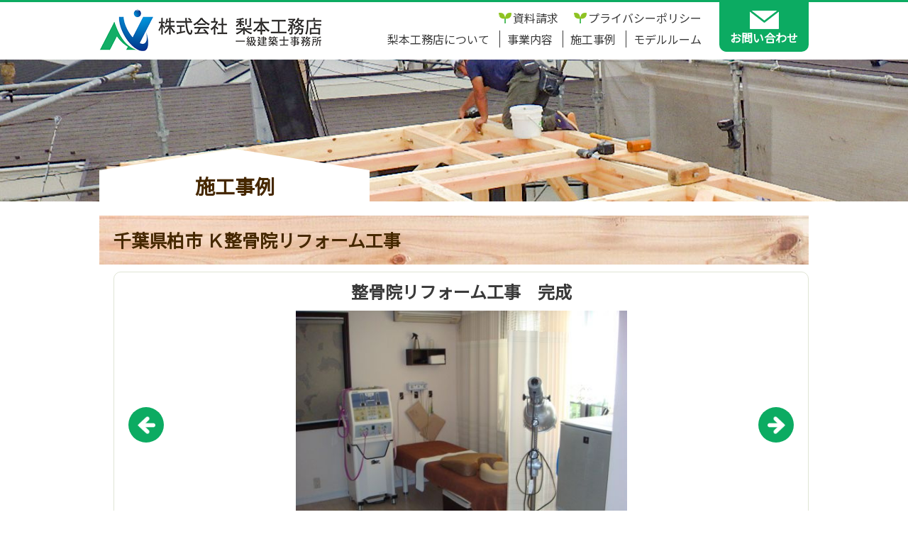

--- FILE ---
content_type: text/html; charset=UTF-8
request_url: https://nashimoto.jp/case/detail/51/
body_size: 13052
content:
<!DOCTYPE html>
<html lang="ja">
<head>
<meta http-equiv="X-UA-Compatible" content="IE=edge"/>
<meta http-equiv="Content-Type" content="text/html; charset=utf-8">
<meta name="viewport" content="width=device-width,initial-scale=1,maximum-scale=1,user-scalable=no">
<meta name="format-detection" content="telephone=no">
<title>千葉県柏市 Ｋ整骨院リフォーム工事 - 株式会社 梨本工務店 一級建築士事務所</title>
<link rel="stylesheet" type="text/css" href="/css/reset.css">
<link rel="stylesheet" type="text/css" href="/css/main.css" media="print, screen and (min-width: 641px)">
<link rel="stylesheet" type="text/css" href="/css/sp/main.css" media="only screen and (max-width: 640px)">
<link rel="stylesheet" type="text/css" href="/css/common.css">
<link rel="stylesheet" type="text/css" href="/css/module/slick.css">
<link rel="stylesheet" type="text/css" href="/css/page/case_detail.css" media="print, screen and (min-width: 641px)">
<link rel="stylesheet" type="text/css" href="/css/sp/page/case_detail.css" media="only screen and (max-width: 640px)">
<style>
section#visual {
background-image: url(/img/visual_case.jpg);
}
</style>
<script src="//ajax.googleapis.com/ajax/libs/jquery/1.11.1/jquery.min.js"></script>
<script type="text/javascript">
	$(function() {
		var offset = 86;
		var windowWidth = $(window).width();
		var windowSm = 640;
		if (windowWidth <= windowSm ) {
			$('.ttc').each(function() {
				var str = $(this).html();
				$(this).html($('<a>').attr('href', 'tel:' + $(this).text().replace(/-/g, '')).append(str + '</a>'));
			});
		}
	
		$('#menu_button').click(function () {
			$('header nav').slideToggle(360);
			if (!$(this).hasClass('opened') && !$(this).hasClass('closed')) {
				$(this).toggleClass('opened');
			} else {
				$(this).toggleClass('opened').toggleClass('closed');
			}
		});

		$('a[href^="#"]').click(function(){
			var speed = 500;
			var href= $(this).attr("href");
			var target = $(href == "#" || href == "" ? 'html' : href);
			var position = target.offset().top - offset;
			$("html, body").animate({ scrollTop:position }, speed, "swing");
			return false;
		});


		var navLink = $('#contents_navigation li a');
		var contentsArr = new Array();
		for (var i = 0; i < navLink.length; i++) {
			var targetContents = navLink.eq(i).attr('href');
			if(targetContents.charAt(0) == '#') {
				var targetContentsTop = $(targetContents).offset().top;
				var targetContentsBottom = targetContentsTop + $(targetContents).outerHeight(true) - 1;
				contentsArr[i] = [targetContentsTop, targetContentsBottom];
			}
		}

		function currentCheck() {
			var windowScrolltop = $(window).scrollTop();
			windowScrolltop = windowScrolltop + 87;
			if(windowScrolltop >= 306 ){
				$('#contents_navigation').addClass('fix');
			}else{
				$('#contents_navigation').removeClass('fix');
			}
			
			for (var i = 0; i < contentsArr.length; i++) {
				if(contentsArr[i][0] <= windowScrolltop && contentsArr[i][1] >= windowScrolltop) {
					navLink.removeClass('active');
					navLink.eq(i).addClass('active');
					i == contentsArr.length;
				}
			}
		}
		$(window).on('load scroll', function() {
			currentCheck();
		});
		
		if($(window).width() <= 640){
			$("nav").css("display", "none");
		}

	});
</script>
<!-- Google tag (gtag.js) -->
<script async src="https://www.googletagmanager.com/gtag/js?id=G-FHH755NM4J"></script>
<script>
  window.dataLayer = window.dataLayer || [];
  function gtag(){ dataLayer.push(arguments); }
  gtag('js', new Date());

  gtag('config', 'G-FHH755NM4J');
</script>	<script src="/js/slick.min.js"></script>
<script>
		$(function() {
			var isSpUsr = $(window).width() <= 640;
			var slick_target = '.img_viewer .view';
			var slick_thumbs = '.img_viewer .list .list_item';

			function chkCurrentSlick() {
				var current_index = $(slick_target).slick('slickCurrentSlide') + 1;
				var cls_name = 'current';
				$(slick_thumbs + '.' + cls_name).removeClass(cls_name);
				$(slick_thumbs + '[data-index="' + current_index + '"]').addClass(cls_name);
			}

			$(slick_target).slick({
				infinite: true,
				autoplay: false,
				autoplaySpeed: 3000,
				pauseOnFocus: false,
				pauseOnHover: false,
				slidesToShow: 1,
				slidesToScroll: 1,
				arrows: true,
				prevArrow: '<button type="button" class="slick-arrow slick-prev"></button>',
				nextArrow: '<button type="button" class="slick-arrow slick-next"></button>',
				speed: 1000,
				swipe: true,
			})
			.on('afterChange', chkCurrentSlick)
			.on('lazyLoaded', function(e, slick, img_el, path) {
				$(img_el).on('load', function() {
					var setHeight = $(img_el).height(); var maxHeight = isSpUsr ? 250 : 350;
					if(setHeight > maxHeight) setHeight = maxHeight;
					$(img_el).parent('.img').css({
						'height': setHeight,
						'background-image': 'url(' + path + ')',
					});
					img_el.remove();
				});
			});
			chkCurrentSlick();

			$(slick_thumbs).click(function() {
				var target_index = $(this).data('index') - 1;
				$(slick_target).slick('slickGoTo', target_index);
			});

			$('.img_viewer .auto_play').click(function() {
				var cls_name = 'active';
				if($(this).hasClass(cls_name)) {
					$(slick_target).slick('slickPause');
					$(this).removeClass(cls_name);
				}else{
					$(slick_target).slick('slickPlay');
					$(this).addClass(cls_name);
				}
			});
		});
	</script>
</head>
<body id="case">
<header>
<div>
<a href="/" id="brand"><img src="/img/brand.png" alt="株式会社 梨本工務店 一級建築士事務所" width="313" height="59" /></a>
<div id="menu_button">
<span class="top"></span>
<span class="middle"></span>
<span class="bottom"></span>
</div>
<nav>
<a href="/contact/" class="contact"><img src="/img/icon_mail.png" alt="お問い合わせアイコン" width="41" height="26" /><span>お問い合わせ</span></a>
<ul id="sub_navigation">
<li class="material"><a href="/material/">資料請求</a></li>
<li class="privacy"><a href="/privacy/">プライバシーポリシー</a></li>
</ul>
<ul id="main_navigation">
<li class="company"><a href="/company/">梨本工務店について</a></li>
<li class="business"><a href="/business/">事業内容</a></li>
<li class="case"><a href="/case/">施工事例</a></li>
<li class="modelroom"><a href="/modelroom/">モデルルーム</a></li>
</ul>
</nav>
</div>
</header>
<section id="visual">
<h1><span>施工事例</span></h1>
</section>
<main>
<section>
<h2>千葉県柏市 Ｋ整骨院リフォーム工事</h2>
<div class="img_viewer">
<div class="view">
<div class="view_item" data-index="1">
<p class="caption">整骨院リフォーム工事　完成</p>
<div class="img">
<img src="" data-lazy="/files/open/case/51c97fa812ntl4bpb1azk_image1.jpg">
</div>
</div>
<div class="view_item" data-index="2">
<p class="caption">リフォーム工事　施工前</p>
<div class="img">
<img src="" data-lazy="/files/open/case/51c9838c12jble94knpmq_image2.jpg">
</div>
</div>
<div class="view_item" data-index="3">
<p class="caption">天井解体工事</p>
<div class="img">
<img src="" data-lazy="/files/open/case/51c9838c12ynopor7oqsi_image3.jpg">
</div>
</div>
<div class="view_item" data-index="4">
<p class="caption">内部下地工事　</p>
<div class="img">
<img src="" data-lazy="/files/open/case/51c9838c124cwrpfphvcg_image4.jpg">
</div>
</div>
<div class="view_item" data-index="5">
<p class="caption">カウンター造作工事</p>
<div class="img">
<img src="" data-lazy="/files/open/case/51c9838c12t5qmkci0dbo_image5.jpg">
</div>
</div>
<div class="view_item" data-index="6">
<p class="caption">ボード貼り完成・下地パテ処理</p>
<div class="img">
<img src="" data-lazy="/files/open/case/51c9838c12ry5rn96mxo_image6.jpg">
</div>
</div>
<div class="view_item" data-index="7">
<p class="caption">伸縮門扉設置</p>
<div class="img">
<img src="" data-lazy="/files/open/case/51c9838c12mvq3m68xssi_image7.jpg">
</div>
</div>
<div class="view_item" data-index="8">
<p class="caption">手摺設置</p>
<div class="img">
<img src="" data-lazy="/files/open/case/51c9838c12pid54bsnyru_image8.jpg">
</div>
</div>
<div class="view_item" data-index="9">
<p class="caption">低周波コントローラー・カーテンレール設置</p>
<div class="img">
<img src="" data-lazy="/files/open/case/51c9838c12andsgclny7i_image9.jpg">
</div>
</div>
<div class="view_item" data-index="10">
<p class="caption">整骨院受付　完成</p>
<div class="img">
<img src="" data-lazy="/files/open/case/51c97fa812lds7hbkcjeu_image10.jpg">
</div>
</div>
<div class="view_item" data-index="11">
<p class="caption">受付内部　完成</p>
<div class="img">
<img src="" data-lazy="/files/open/case/51c97fa812klgslio7abw_image11.jpg">
</div>
</div>
<div class="view_item" data-index="12">
<p class="caption">トイレ内部　完成</p>
<div class="img">
<img src="" data-lazy="/files/open/case/51c97fa812xbl7njxqn2_image12.jpg">
</div>
</div>
<div class="view_item" data-index="13">
<p class="caption">特注ステンドガラス</p>
<div class="img">
<img src="" data-lazy="/files/open/case/51c97fa812xwitxgezpaq_image13.jpg">
</div>
</div>
<div class="view_item" data-index="14">
<p class="caption">カーテン　設置</p>
<div class="img">
<img src="" data-lazy="/files/open/case/51c97fa812ae6qobvuy8y_image14.jpg">
</div>
</div>
<div class="view_item" data-index="15">
<p class="caption">診療室　完成</p>
<div class="img">
<img src="" data-lazy="/files/open/case/51c97fa812hqkwkmp09c_image15.jpg">
</div>
</div>
</div>
<a href="javascript: void(0);" class="auto_play">自動再生</a>
<div class="list">
<div class="list_item" data-index="1" style="background-image: url(/files/open/case/th0_51c97fa812ntl4bpb1azk_image1.jpg)"></div>
<div class="list_item" data-index="2" style="background-image: url(/files/open/case/th0_51c9838c12jble94knpmq_image2.jpg)"></div>
<div class="list_item" data-index="3" style="background-image: url(/files/open/case/th0_51c9838c12ynopor7oqsi_image3.jpg)"></div>
<div class="list_item" data-index="4" style="background-image: url(/files/open/case/th0_51c9838c124cwrpfphvcg_image4.jpg)"></div>
<div class="list_item" data-index="5" style="background-image: url(/files/open/case/th0_51c9838c12t5qmkci0dbo_image5.jpg)"></div>
<div class="list_item" data-index="6" style="background-image: url(/files/open/case/th0_51c9838c12ry5rn96mxo_image6.jpg)"></div>
<div class="list_item" data-index="7" style="background-image: url(/files/open/case/th0_51c9838c12mvq3m68xssi_image7.jpg)"></div>
<div class="list_item" data-index="8" style="background-image: url(/files/open/case/th0_51c9838c12pid54bsnyru_image8.jpg)"></div>
<div class="list_item" data-index="9" style="background-image: url(/files/open/case/th0_51c9838c12andsgclny7i_image9.jpg)"></div>
<div class="list_item" data-index="10" style="background-image: url(/files/open/case/th0_51c97fa812lds7hbkcjeu_image10.jpg)"></div>
<div class="list_item" data-index="11" style="background-image: url(/files/open/case/th0_51c97fa812klgslio7abw_image11.jpg)"></div>
<div class="list_item" data-index="12" style="background-image: url(/files/open/case/th0_51c97fa812xbl7njxqn2_image12.jpg)"></div>
<div class="list_item" data-index="13" style="background-image: url(/files/open/case/th0_51c97fa812xwitxgezpaq_image13.jpg)"></div>
<div class="list_item" data-index="14" style="background-image: url(/files/open/case/th0_51c97fa812ae6qobvuy8y_image14.jpg)"></div>
<div class="list_item" data-index="15" style="background-image: url(/files/open/case/th0_51c97fa812hqkwkmp09c_image15.jpg)"></div>
</div>
</div>
<div class="content">
</div>
</section>
</main>
<section id="contact">
<h2>お問い合わせ</h2>
<div>お電話でのお問い合わせ・ご相談はこちら<br>TEL: <span>03-3670-5497</span></div>
<div>メールフォームをご希望の方はこちら<br><a href="/contact/" class="button">お問い合わせフォーム</a></div>
</section>
<footer>
<div class="wrapper">
<address>
<a href="/"><img src="/img/brand.png" alt="株式会社 梨本工務店 一級建築士事務所" width="313" height="59" /></a>
〒133-0073　東京都江戸川区鹿骨3-17-17<br>
TEL:03-3670-5497
<a href="/contact/" class="contact">お問い合わせ</a>
</address>
<ul class="banners">
<li><a href="http://www.jio-kensa.co.jp/" target="_blank"><img src="/img/banner_jio.gif" alt="株式会社 日本住宅保証検査機構" width="236" height="62" /></a></li>
<li><a href="https://www.lixiltepco-sp.co.jp/" target="_blank"><img src="/img/banner_ltsp.png" alt="いい家をお得に建てるなら！ 建て得バリュー" width="234" height="78" /></a></li>
<li><a href="http://cleanup.jp/" target="_blank"><img src="/img/banner_cleanup.jpg" alt="クリナップ" width="236" height="92" /></a></li>
<li><a href="https://clrfmk.cleanup.jp/" target="_blank"><img src="/img/banner_clrfmk.png" alt="クリナップ 水まわり工房" width="218" height="78" /></a></li>
</ul>
</div>
<div class="copyright">(C)2020- 株式会社 梨本工務店 一級建築士事務所</div>
</footer>
</body>
</html>

--- FILE ---
content_type: text/css
request_url: https://nashimoto.jp/css/main.css
body_size: 6699
content:
@charset "utf-8";

/*------------------------------
	fonts
------------------------------*/
@import url('https://fonts.googleapis.com/css?family=Noto+Sans+JP&display=swap&subset=japanese');

/*
"Noto Serif JP"
@import url('https://fonts.googleapis.com/css?family=Noto+Serif+JP&display=swap&subset=japanese');
*/

/*------------------------------
	contents
------------------------------*/
html {
}

body {
	color: #3a3a3a;
	font: 16px/1.6 "Noto Sans JP", meiryo, sans-serif;
}

/*--------------------------------------
	header
--------------------------------------*/
header {
	z-index: 1000;
	position: fixed;
	top: 0;
	width: 100%;
	padding-bottom: 10px;
	text-align: right;
	border-top: 3px solid #0cab62;
	background: #fff;
}

header a {
	color: #3a3a3a;
	text-decoration: none;
	transition: .4s;
}
header a:hover {
	color: #0cab62;
}

header > div {
	width: 1000px;
	margin: auto;
}

header a#brand {
	float: left;
	margin-top: 10px;
	margin-right: 50px;
}

header #menu_button {
	display: none;
}

/* #sub_navigation */
header #sub_navigation {
	padding: 10px 0 5px;
}

header #sub_navigation li {
	display: inline-block;
	margin-left: 8px;
}

header #sub_navigation li a {
	padding-left: 20px;
	margin-right: 10px;
	background: url(/img/icon_subnav.png) no-repeat 0 center;
}
header #sub_navigation li a:hover {
	background-position: 0 0;
}

/* #main_navigation */
header #main_navigation {
}

header #main_navigation li {
	display: inline-block;
}

header #main_navigation li a {
	margin: 10px 0;
	padding: 0 10px;
	font-size: 16px;
}
header #main_navigation li+li a {
	border-left: 1px solid #3a3a3a;
}

/* contact */
header a.contact {
	display: block;
	float:right;
	margin-left: 15px;
	padding:10px 15px 7px;
	text-align: center;
	color: #fff;
	font-weight: bold;
	background: #0cab62;
	border-radius: 0 0 10px 10px;
	transition: .4s;
}
header a.contact:hover {
	background: #fe9227;
}

header a.contact span {
	display: block;
}

/*--------------------------------------
	main
--------------------------------------*/
section#visual {
	width: 100%;
	height: 200px;
	margin-top: 84px;
	padding: 0;
	background: url(/img/visual_company.jpg) no-repeat;
	background-size: cover;
}
#visual h1 {
	position: relative;
	width: 1000px;
	height: 200px;
	margin: auto;
}
#visual h1 span {
	position: relative;
	top: 126px;
	box-sizing: border-box;
	display:block;
	width: 381px;
	height: 74px;
	padding-top: 30px;
	font-size: 28px;
	text-align: center;
	color: #462800;
	background: url(/img/bg_h1.png) no-repeat;
}

main {
	position: relative;
	display: block;
	width: 1000px;
	margin: 0 auto;
	padding-top: 20px;
}

/* contents_navigation */
#contents_navigation {
	float: left;
	list-style: none;
	width: 230px;
	margin: 0;
	padding: 0;
	background: url(/img/bg_navigation.jpg) repeat-y;
}
#contents_navigation.fix {
	position: fixed;
	top:106px;
	top:86px;
	left:50%;
	margin-left: -500px;
}

#contents_navigation li+li {
	border-top: 1px solid #462800;
}

#contents_navigation li a {
	display: block;
	height: 37px;
	padding-left: 33px;
	line-height: 37px;
	color: #462800;
	text-decoration: none;
	font-weight: bold;
	background: url(/img/bg_navigation_a.png) no-repeat 10px center;
}
#contents_navigation li a:hover,
#contents_navigation li a.active {
	opacity: 0.7;
	background-image: url(/img/bg_navigation_a_active.png);
}


#contents_navigation li ul {
	border-top: 1px solid #462800;
	list-style: none;
}
#contents_navigation li li {
	background: url(/img/bg_navigation_child.jpg);
}
#contents_navigation li li+li {
	border-color: #9f8060;
}

/* section hX */
main section {
	float: right;
	width: 730px;
	padding-left: 20px;
}
main section + section {
	margin-top: 20px;
}

main section section {
	width: 710px;
	margin-top: 20px;
}

section h2 {
	height: 69px;
	line-height: 69px;
	margin-left: -20px;
	margin-bottom: 10px;
	padding-left: 20px;
	font-size: 28px;
	color: #462800;
	background: url(/img/bg_h2.jpg) no-repeat;
}

section h3 {
	height: 30px;
	line-height: 30px;
	margin-left: -20px;
	margin-bottom: 10px;
	padding-left: 40px;
	font-size: 20px;
	color: #462800;
	background: url(/img/bg_h3.png) no-repeat;
	border-bottom: 1px solid #462800;
}

.btn_detail {
	display: block;
	width: 7em;
	margin:auto;
	padding: 2px 30px;
	color: #fff;
	text-decoration: none;
	text-align: center;
	background: #0cab62;
	border-radius: 15px;
	transition: .4s;
}
.btn_detail:hover {
	background: #fe9227;
}

/*--------------------------------------
	footer
--------------------------------------*/
/* #contact */
#contact {
	clear: both;
	width: 1000px;
	margin: 10px auto;
}
#contact::after {
	content: ".";
	display: block;
	height: 0;
	clear: both;
	visibility: hidden;
}

#contact h2 {
	width: 300px;
	height: auto;
	line-height: auto;
	margin: 0 auto 30px;
	padding: 0;
	font-size: 30px;
	font-weight: bold;
	text-align: center;
	color: #462800;
	text-shadow: 0px 0px 10px #fff,0px 0px 10px #fff,0px 0px 10px #fff,0px 0px 10px #fff;
	border-bottom: 3px solid #fe9227;
	background: none;
}


#contact div {
	float: left;
	width: 490px;
	text-align: center;
	vertical-align: top;
	color: #462800;
	font-size: 20px;
	font-weight: bold;
}

#contact p:first-of-type {
	margin-right: 20px;
}

#contact div span {
	font-size: 40px;
}

#contact div a.button {
	display: inline-block;
	padding: 8px 95px;
	color: #fff;
	font-size: 30px;
	text-decoration: none;
	background: #0cab62;
	border-radius: 10px;
	transition: .4s;
}
#contact div a.button:hover {
	background: #fe9227;
}

footer {
	clear: both;
	padding-top: 39px;
	background: url("/img/bg_footer.png") repeat-x;
}

footer div.wrapper {
	margin: auto;
	width: 1000px;
}

footer address {
	color: #462800;
	margin-bottom: 20px;
	padding-top: 30px;
	font-style:normal;
}

footer address img {
	float: left;
	margin-right: 20px;
	margin-top: -5px;
}

footer .contact {
	display: inline-block;
	margin-left: 20px;
	padding: 0 40px;
	text-decoration: none;
	color: #fff;
	background: #0cab62;
	border-radius: 15px;
	transition: .4s;
}

footer .contact:hover {
	background: #fe9227;
}

footer .banners {
	clear: both;
	margin-top: 30px;
	list-style-type: none;
}
footer .banners::after {
	content: ".";
	display: block;
	height: 0;
	clear: both;
	visibility: hidden;
}

footer .banners li {
	float: left;
	width: 25%;
	height: 95px;
	margin-bottom: 10px;
	text-align: center;
}

footer .banners li a {
	display: inline-block;
	background: #fff;
}

footer .banners li img:hover {
	opacity: 0.7;
}

footer .copyright {
	padding: 3px 0;
	text-align: center;
	color: #fff;
	background: #0cab62;
}

/* 印刷時設定 */
@media print{
	header {
		position: static;
	}
	#contents_navigation {
		position: static;
	}
	main {
		margin-top: 0;
	}
}


--- FILE ---
content_type: text/css
request_url: https://nashimoto.jp/css/page/case_detail.css
body_size: 2397
content:
@charset "utf-8";

/*------------------------------
	content
------------------------------*/
main > section {
	width: 980px;
	margin: auto;	
	float: none;
}

section h2 {
	font-size: 25px;
	background-image: url(/img/bg_h2_w1000.jpg);
}

/*------------------------------
	img_viewer
------------------------------*/
.img_viewer {
	position: relative;
}

.img_viewer .view {
	position: relative;
	padding: 5px 10px 25px;
	border: solid 1px #e0e5d5;
	border-radius: 10px;
	border-bottom-left-radius: 0;
	border-bottom-right-radius: 0;
}
.img_viewer .view .caption {
	padding: 3px 0;
	font-size: 1.5em;
	font-weight: bold;
	text-align: center;
}
.img_viewer .view .img {
	margin: 5px auto 0;
	background-position: center;
	background-repeat: no-repeat;
	background-size: contain;
}
.img_viewer .view img {
	width: 100%; height: auto;
	opacity: 0;
}

.img_viewer .view .slick-arrow {
	position: absolute;
	top: 50%;
	display: block;
	width: 50px; height: 50px;
	border: none;
	border-radius: 50px;
	transform: translate(0, -50%);
	transition: 300ms;
	cursor: pointer;
	z-index: 1;
}
.img_viewer .view .slick-arrow::after {
	position: absolute;
	top: 50%; left: 50%;
	display: block;
	width: 100%; height: 100%;
	transform: translate(-50%, -50%);
}
.img_viewer .view .slick-arrow:hover {
	opacity: 0.8;
}
.img_viewer .view .slick-prev {
	left: 20px;
	background:  #0cab62 url(/img/arrow_left.png) center /50% no-repeat;
}
.img_viewer .view .slick-next {
	right: 20px;
	background:  #0cab62 url(/img/arrow_right.png) center /50% no-repeat;
}

.img_viewer .auto_play {
	position: absolute;
	right: 20px;
	margin-top: -35px; 
	font-size: 0.9em;
	font-weight: bold;
	text-decoration: none;
	color: #aaa;
	cursor: pointer;
}
.img_viewer .auto_play::after {
	content: " OFF";
}
.img_viewer .auto_play.active {
	color: inherit;
}
.img_viewer .auto_play.active::after {
	content: " ON";
}
.img_viewer .auto_play:hover {
	opacity: 0.8;
}


.img_viewer .list {
}
.img_viewer .list::after {
	content: ".";
	display: block;
	font-size: 0;
	clear: both;
}

.img_viewer .list .list_item {
	width: 10%;
	height: 50px;
	background-position: center;
	background-repeat: no-repeat;
	background-size: cover;
	float: left;
	transition: 300ms;
	cursor: pointer;
}
.img_viewer .list .list_item:hover:not(.current) {
	opacity: 0.8;
}
.img_viewer .list .list_item.current {
	opacity: 0.5;
}



.content {
	margin-top: 10px;
}

--- FILE ---
content_type: text/css
request_url: https://nashimoto.jp/css/sp/main.css
body_size: 7257
content:
@charset "utf-8";

html {
}

body {
	color: #3a3a3a;
	font: 16px/1.6 -apple-system, BlinkMacSystemFont, 'Helvetica Neue', 'Hiragino Sans', 'Hiragino Kaku Gothic ProN', meiryo, sans-serif;
}

img {
	max-width: 100%;
	height: auto;
}


/*--------------------------------------
	header
--------------------------------------*/
header {
	position: fixed;
	width: 100%;
	background-color: #fff;
	z-index: 10000;
	border-top: 2px solid #0cab62;
}

header a#brand  {
	float: left;
	max-width: 80%;
}

header a#brand  img {
	margin: 5px;
	max-width: 80%;
}

/* toggle_menu */
header #menu_button {
	display: block;
	width: 55px;
	height: 100%;
	margin-top: 3px;
	padding: 10px 10px 7px 10px;
	border: none;
	box-sizing: border-box;
	line-height: 11px;
	text-align: right;
	background: none;
	float: right;
}

header #menu_button span {
	position: relative;
	top: -4px;
	display: inline-block;
	width: 100%;
	height: 4px;
	margin: 0;
	border-radius: 5px;
	background-color: #0cab62;
	animation-duration: 360ms;
	animation-fill-mode: forwards;
}
#menu_button.opened span.top {
	animation-name: menu_button_top;
}
#menu_button.opened span.middle {
	animation-name: menu_button_middle;
}
#menu_button.opened span.bottom {
	animation-name: menu_button_bottom;
}
#menu_button.closed span.top {
	animation-name: menu_button_top_rev;
}
#menu_button.closed span.middle {
	animation-name: menu_button_middle_rev;
}
#menu_button.closed span.bottom {
	animation-name: menu_button_bottom_rev;
}
@keyframes menu_button_top {
	from {transform: rotate(0deg) translate(0,0);}
	to {transform: rotate(-45deg) translate(-7px, 8px);}
}
@keyframes menu_button_middle {
	from {opacity: 1.0;}
	to {opacity: 0;}
}
@keyframes menu_button_bottom {
	from {transform: rotate(0deg) translate(0,0);}
	to {transform: rotate(45deg) translate(-7px, -8px);}
}
@keyframes menu_button_top_rev {
	from {transform: rotate(-45deg) translate(-7px, 8px);}
	to {transform: rotate(0deg) translate(0,0);}
}
@keyframes menu_button_middle_rev {
	from {opacity: 0;}
	to {opacity: 1.0;}
}
@keyframes menu_button_bottom_rev {
	from {transform: rotate(45deg) translate(-7px, -8px);}
	to {transform: rotate(0deg) translate(0,0);}
}

/* nav */
header nav {
	clear: both;
	background-color: #0cab62;
	display: flex;
	flex-direction: column;
}
header .opened + nav {
}

.contact,
#main_navigation ,
#sub_navigation {
	display:block;
}

.contact img {
	display: none;
}

header nav a {
	display: block;
	box-sizing: border-box;
	width: 100%;
	height: 45px;
	line-height: 45px;
	color: #fff;
	text-decoration: none;	
	text-align: center;
	letter-spacing: 2px;
	border-bottom: solid 1px #fff;
}

#main_navigation {
	order: 1;
}
#sub_navigation {
	order: 2;
}
.contact {
	order: 3;
}

/*--------------------------------------
	main
--------------------------------------*/
section#visual {
	height: 200px;
	margin-top: 84px;
	margin-top: 0;
	padding: 0;
	background: url(/img/visual_company.jpg) no-repeat center;
	background-size: cover;
}
#visual h1 {
	position: relative;
	height: 200px;
}
#visual h1 span {
	position: relative;
	top: 126px;
	box-sizing: border-box;
	display:block;
	height: 74px;
	margin: auto;
	padding-top: 30px;
	font-size: 28px;
	text-align: center;
	color: #462800;
	background: url(/img/bg_h1.png) no-repeat;
	background-size: cover;
}

main {
	position: relative;
	display: block;
	padding-top: 20px;
}

/* contents_navigation */
#contents_navigation {
	list-style: none;
	margin: 0;
	margin-bottom: 10px;
	padding: 0;
	background: url(/img/bg_navigation.jpg);
}
#contents_navigation::after {
	content: "";
	clear: both;
	display: block;
}

#contents_navigation li {
	box-sizing: border-box;
	float: left;
	width: 50%;
}

#contents_navigation li:nth-child(odd) {
	border-right: 1px solid #462800;
}

#contents_navigation li {
	position: relative;
	border-bottom: 1px solid #462800;
}

#contents_navigation li a {
	display: block;
	height: 37px;
	padding-left: 33px;
	line-height: 37px;
	color: #462800;
	text-decoration: none;
	font-weight: bold;
	background: url(/img/bg_navigation_a.png) no-repeat 10px center;
}
#contents_navigation li a:hover,
#contents_navigation li a.active {
	opacity: 0.7;
	background-image: url(/img/bg_navigation_a_active.png);
}


#contents_navigation li ul {
	border-top: 1px solid #462800;
	list-style: none;
	background: url(/img/bg_navigation_child.jpg);
}
#contents_navigation li li {
	width: 100%;
	float: none;
}
#contents_navigation li li:nth-child(odd) {
	border-right: none;
}
#contents_navigation li li:nth-child(odd):nth-last-child(2),
#contents_navigation li li:last-child {
	border-bottom: none;
}

/* section hX */
main section {
	padding: 0 8px;
}
main section + section {
	margin-top: 20px;
}

main section section {
	margin-top: 20px;
}

section h2 {
	margin-bottom: 10px;
	padding: 10px;
	font-size: 21px;
	color: #462800;
	background: url(/img/bg_h2.jpg);
}

section h3 {
	min-height: 30px;
	margin-bottom: 10px;
	padding-left: 40px;
	font-size: 18px;
	color: #462800;
	background: url(/img/bg_h3.png) no-repeat 0 bottom;
	border-bottom: 1px solid #462800;
}

.btn_detail {
	display: block;
	width: 80%;
	margin:auto;
	padding: 2px 30px;
	color: #fff;
	text-decoration: none;
	text-align: center;
	background: #0cab62;
	border-radius: 15px;
	transition: .4s;
}
.btn_detail:hover {
	background: #fe9227;
}

iframe { max-width: 100%; }



/*--------------------------------------
	footer
--------------------------------------*/
#contact {
	clear: both;
	margin: 10px 0;
}
#contact::after {
	content: ".";
	display: block;
	height: 0;
	clear: both;
	visibility: hidden;
}

#contact h2 {
	width: 300px;
	height: auto;
	line-height: auto;
	margin: 0 auto 30px;
	padding: 0;
	font-size: 30px;
	font-weight: bold;
	text-align: center;
	color: #462800;
	text-shadow: 0px 0px 10px #fff,0px 0px 10px #fff,0px 0px 10px #fff,0px 0px 10px #fff;
	border-bottom: 3px solid #fe9227;
	background: none;
}


#contact div {
	text-align: center;
	vertical-align: top;
	color: #462800;
	font-size: 20px;
	font-weight: bold;
}

#contact p:first-of-type {
	margin-right: 20px;
}

#contact div span {
	font-size: 30px;
}

#contact div a.button {
	display: inline-block;
	padding: 8px;
	color: #fff;
	font-size: 30px;
	text-decoration: none;
	background: #0cab62;
	border-radius: 10px;
	transition: .4s;
}
#contact div a.button:hover {
	background: #fe9227;
}

footer {
	clear: both;
	padding-top: 40px;
	background: url("/img/bg_footer.png") repeat-x;
}

footer address {
	color: #462800;
	margin-bottom: 10px;
	font-style:normal;
	text-align: center;
}
footer address img {
	display: block;
	margin:auto;
}

footer .contact {
	display: inline-block;
	margin-left: 20px;
	padding: 0 40px;
	text-decoration: none;
	color: #fff;
	background: #0cab62;
	border-radius: 15px;
	transition: .4s;
}

footer .banners {
	clear: both;
	margin-top: 20px;
	list-style-type: none;
}
footer .banners::after {
	content: ".";
	display: block;
	height: 0;
	clear: both;
	visibility: hidden;
}

footer .banners li {
	float: left;
	width: 50%;
	margin-bottom: 10px;
	text-align: center;
}

footer .banners li a {
	display: inline-block;
	margin: 0 5px;
	text-align: center;
	background: #fff;
}

footer .copyright {
	padding: 3px 0;
	text-align: center;
	color: #fff;
	background: #0cab62;
}

--- FILE ---
content_type: text/css
request_url: https://nashimoto.jp/css/sp/page/case_detail.css
body_size: 2203
content:
@charset "utf-8";

/*------------------------------
	content
------------------------------*/
main section {
	float: none;
	margin: auto;
}

/*------------------------------
	img_viewer
------------------------------*/
.img_viewer {
	position: relative;
}
.img_viewer::after {
	content: "";
	display: block;
	font-size: 0;
	clear: both;
}

.img_viewer .view {
	padding: 5px 10px 35px;
	border: solid 1px #999;
	border-radius: 10px;
	border-bottom-left-radius: 0;
	border-bottom-right-radius: 0;
}
.img_viewer .view .caption {
	padding: 0 40px;
	font-size: 1.3em;
	font-weight: bold;
	text-align: center;
}
.img_viewer .view .img {
	margin: 5px auto 0;
	background-position: center bottom;
	background-repeat: no-repeat;
	background-size: contain;
}
.img_viewer .view img {
	width: 100%; height: auto;
	opacity: 0;
}


.img_viewer .view .slick-arrow {
	position: absolute;
	top: 22px;
	display: block;
	width: 30px; height: 30px;
	border: none;
	border-radius: 50px;
	transform: translate(0, -50%);
	z-index: 1;
}
.img_viewer .view .slick-arrow::after {
	position: absolute;
	top: 50%; left: 50%;
	display: block;
	width: 100%; height: 100%;
	transform: translate(-50%, -50%);
}
.img_viewer .view .slick-prev {
	left: 10px;
	background:  #0cab62 url(/img/arrow_left.png) center /50% no-repeat;
}
.img_viewer .view .slick-next {
	right: 10px;
	background:  #0cab62 url(/img/arrow_right.png) center /50% no-repeat;
}


.img_viewer .auto_play {
	position: absolute;
	right: 10px;
	margin-top: -28px;
	border: none;
	color: #ccc;
	font-size: 0.9em;
	font-weight: bold;
	text-decoration: none;
	transition: 300ms;
}
.img_viewer .auto_play::after {
	content: " OFF";
}
.img_viewer .auto_play.active {
	color: inherit;
}
.img_viewer .auto_play.active::after {
	content: " ON";
}
.img_viewer .auto_play:hover {
	opacity: 0.8;
}

.img_viewer .list {
}
.img_viewer .list::after {
	content: "";
	display: block;
	font-size: 0;
	clear: both;
}

.img_viewer .list .list_item {
	width: 20%;
	height: 40px;
	background-position: center;
	background-repeat: no-repeat;
	background-size: cover;
	float: left;
	transition: 300ms;
}
.img_viewer .list .list_item.current {
	opacity: 0.5;
}



.content {
	margin-top: 10px;
}